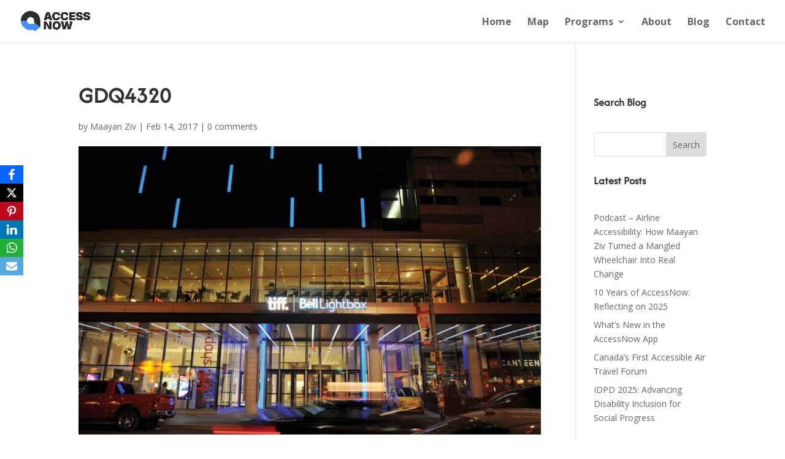

--- FILE ---
content_type: text/plain
request_url: https://www.google-analytics.com/j/collect?v=1&_v=j102&a=1613973475&t=pageview&_s=1&dl=https%3A%2F%2Faccessnow.com%2Fblog%2F8-accessible-places-to-celebrate-valentines-day-in-toronto%2Fgdq4320%2F&ul=en-us%40posix&dt=GDQ4320%20-%20AccessNow&sr=1280x720&vp=1280x720&_u=IEBAAEABAAAAACAAI~&jid=2099305750&gjid=724681324&cid=259516738.1768693769&tid=UA-11713004-36&_gid=514721833.1768693769&_r=1&_slc=1&z=595203219
body_size: -450
content:
2,cG-9HKP7SB936